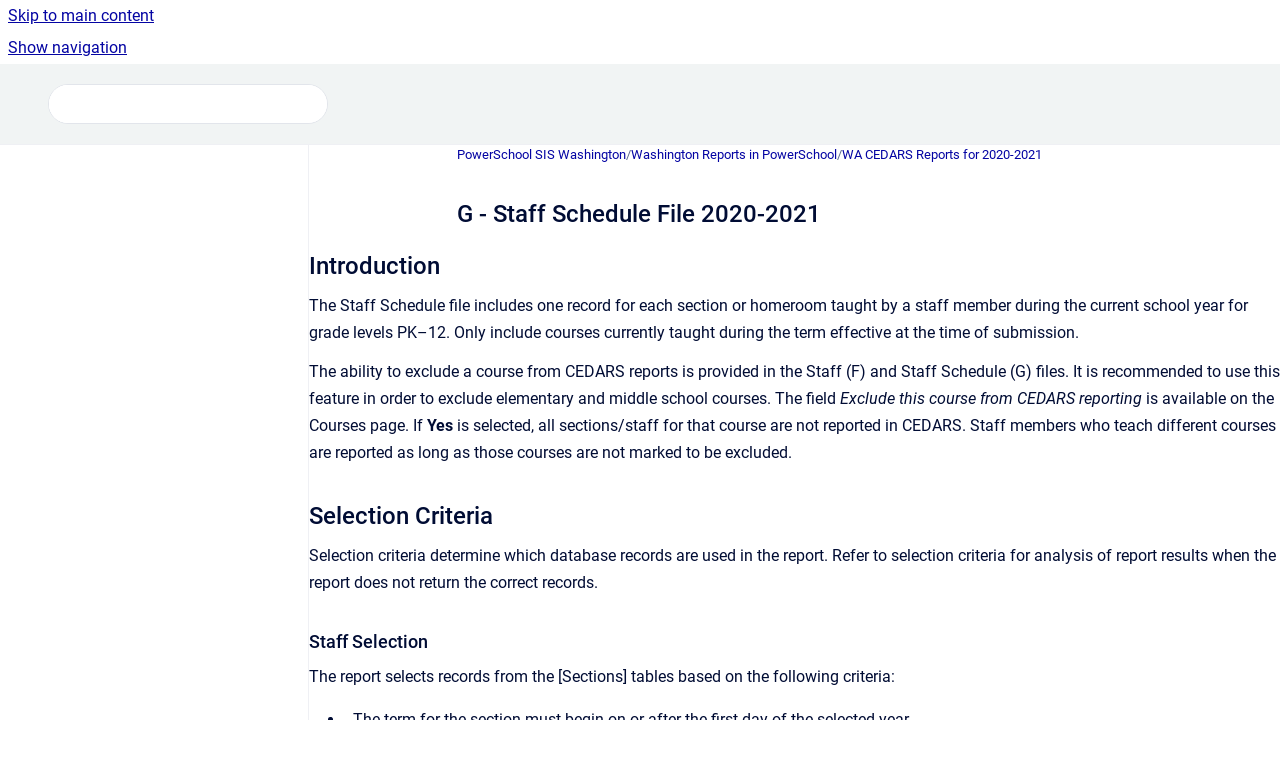

--- FILE ---
content_type: text/html
request_url: https://ps-compliance.powerschool-docs.com/pssis-wa/latest/g-staff-schedule-file-2020-2021
body_size: 16160
content:
<!doctype html>
            
        
    
        
<html class="no-js" lang="en" data-vp-page-id="25756540" data-vp-page-template="article">
    
    
    
<head>
    <!--CDP_HEAD_START-->
        <!--CDP_HEAD_END-->
    <meta charset="utf-8">
    <meta http-equiv="x-ua-compatible" content="ie=edge">
    <meta name="viewport" content="width=device-width, initial-scale=1">
    <meta name="repository-base-url" content="../../pssis-wa/latest">
                <meta name="source-last-modified" content="2025-12-10T12:44Z">
    
    <meta name="Help Center Version"
          content="1.4">
    
        
    <link rel="icon" href="https://ps-compliance.powerschool-docs.com/__assets-b6b029a4-2bc2-4894-b6e7-2fbe4b131dad/image/PowerschoolP-Favicon.png">
    <link rel="apple-touch-icon" href="https://ps-compliance.powerschool-docs.com/__assets-b6b029a4-2bc2-4894-b6e7-2fbe4b131dad/image/PowerschoolP-Favicon.png">

            <link rel="canonical" href="https://ps-compliance.powerschool-docs.com/pssis-wa/latest/g-staff-schedule-file-2020-2021">
                                            <link rel="alternate" hreflang="en" href="https://ps-compliance.powerschool-docs.com/pssis-wa/latest/g-staff-schedule-file-2020-2021">

                                    <link rel="alternate" hreflang="x-default" href="https://ps-compliance.powerschool-docs.com/pssis-wa/latest/g-staff-schedule-file-2020-2021">
                                        
    


<!-- HelpCenter config -->


                                                                                                                                                                                                                                                                                                                                                                                                                                                                                                                                                                                                                                                                                                                                                                                                                                                                                                                                                                                                                                                                                                                                                                                                                                                                                                                                                                                                                                                                                                                                                                                                                                                                                                                                                                                                                                                                                                                                                                                                                                                                                                                                                                                                                                                                                                                                                                                                                                                                                                                                                                                                                                                                                                                                                                                                                                                                                                                                                                                                                                                                                                                                                                                                                                                                                                                                                                                                                                                                                                                                                                                                                                                                                                                                                                                                                                                                                                                                                                                                                                                                                                                                                                                                                                                                                                                                                                                                                                                                                                                                                                                                                                                                                                                                                                                                                                                                                                                                                                                                                                                                                                                                                                                                                                                                                                                                                                                                                                                                                                                                                                                                                                                                                                                                                                                                                                                                                                                                                                                                                                                                                                                                                                                                                                                                                                                                                                                                                                                                                                                                                                                                                                                                                                                                                                                                                                                                                                                                                                                                                                                                                                                                                                                                                                                                                                                                                                                                                                                                                                                                                                                                                                                                                                                                                                                                                                                                                                                                                                                                                                                                                                                                                                                                                                                                                                                                                                                                                                                                                                                                                                                                                                                                                                                                                                                                                                                                                                                                                                                                                                                                                                                                                                                                                                                                                                                                                                                                                                                                                                                                                                                                                                                                                                                                                                                                                                                                                                                                                                                                                                                                                                                                                                                                                                                                                                                                                                                                                                                                                                                                                                                                                                                                                                                                                                                                                                                                                                                                                                                                                                                                                                                                                                                                                                                                                                                                                                                                                                                                                                                                                                                                                                                                                                                                                                                                                                                                                                                                                                                                                                                                                                                                                                                                                                                                                                                                                                                                                                                                                                                                                                                                                                                                                                                                                                                                                                                                                                                                                                                                                                                                                                                                                                                                                                                                                                                                                                                                                                                                                                                                                                                                                                                                                                                                                                                                                                                                                                                                                                                                                                                                                                                                                                                                                                                                                                                                                                                                                                                                                                                                                                                                                                                                                                                                                                                                                                                                                                                                                                                                                                                                                                                                                                                                                                                                                                                                                                                                                                                                                                                                                                                                                                                                                                                                                                                                                                                                                                                                                                                                                                                                                                                                                                                                                                                                                                                                                                                                                                                                                                                                                                                                                                                                                                                                                                                                                                                                                                                                                                                                                                                                                                                                                                                                                                                                                                                                                                                                                                                                                                                                                                                                                                                                                                                                                                                                                                                                                                                                                                                                                                                                                                                                                                                                                                                                                                                                                                                                                                                                                                                                                                                                                                                                                                                                                                                                                                                                                                                                                                                                                                                                                                                                                                                                                                                                                                                                                                                                                                                                                                                                                                                                                                                                                                                                                                                                                                                                                                                                                                                                                                                                                                                                                                                                                                                                                                                                                                                                                                                                                                                                                                                                                                                                                                                                                                                                                                                                                                                                                                                                                                                                                                                                                                                                                                                                                                                                                                                                                                                                                                                                                                                                                                                                                                                                                                                                                                                                                                                                                                                                                                                                                                                                                                                                                                                                                                                                                                                                                                                                                                                                                                                                                                                                                                                                                                                                                                                                                                                                                                                                                                                                                                                                                                                                                                                                                                                                                                                                                                                                                                                                                                                                                                                                                                                                                                                                                                                                                                                                                                                                                                                                                                                                                                                                                                                                                                                                                                                                                                                                                                                                                                                                                                                                                                                                                                                                                                                                                                                                                                                                                                                                                                                                                                                                                                                                                                                                                                                                                                                                                                                                                                                                                                                                                                                                                                                                                                                                                                                                                                                                                                                                                                                                                                                                                                                                                                                                                                                                                                                                                                                                                                                                                                                                                                                                                                                                                                                                                                                                                                                                                                                                                                                                                                                                                                                                                                                                                                                                                                                                                                                                                                                                                                                                                                                                                                                                                                                                                                                                                                                                                                                                                                                                                                                                                                                                                                                                                                                                                                                                                                                                                                                                                                                                                                                                                                                                                                                                                                                                                                                                                                                                                                                                                                                                                                                                                                                                                                                                                                                                                                                                                                                                                                                                                                                                                                                                                                                                                                                                                                                                                                                                                                                                                                                                                                                                                                                                                                                                                                                                                                                                                                                                                                                                                                                                                                                                                                                                                                                                                                                                                                                                                                                                                                                                                                                                                                                                                                                                                                                                                                                                                                                                                                                                                                                                                                                                                                                                                                                                                                                                                                                                                                                                                                                                                                                                                                                                                                                                                                                                                                                                                                                                                                                                                                                                                                                                                                                                                                                                                                                                                                                                                                                                                                                                                                                                                                                                                                                                                                                                                                                                                                                                                                                                                                                                                                                                                                                                                                                                                                                                                                                                                                                                                                                                                                                                                                                                                                                                                                                                                                                                                                                                                                                                                                                                                                                                                                                                                                                                                                                                                                                                                                                                                                                                                                                                                                                                                                                                                                                                                                                                                                                                                                                                                                                                                                                                                                                                                                                                                                                                                                                                                                                                                                                                                                                                                                                                                                                                                                                                                                                                                                                                                                                                                                                                                                                                                                                                                                                                                                                                                                                                                                                                                                                                                                                                                                                                                                                                                                                                                                                                                                                                                                                                                                                                                                                                                                                                                                                                                                                                                                                                                                                                                                                                                                                                                                                                                                                                                                                                                                                                                                                                                                                                                                                                                                                                                                                                                                                                                                                                                                                                                                                                                                                                                                                                                                                                                                                                                                                                                                                                                                                                                                                                                                                                                                                                                                                                                                                                                                                                                                                                                                                                                                                                                                                                                                                                                                                                                                                                                                                                                                                                                                                                                                                                                                                                                                                                                                                                                                                                                                                                                                                                                                                                                                                                                                                                                                                                                                                                                                                                                                                                                                                                                                                                                                                                                                                                                                                                                                                                                                                                                                                                                                                                                                                                                                                                                                                                                                                                                                                                                                                                                                                                                                                                                                                                                                                                                                                                                                                                                                                                                                                                                                                                                                                                                                                                                                                                                                                                                                                                                                                                                                                                                                                                                                                                                                                                                                                                                                                                                                                                                                                                                                                                                                                                                                                                                                                                                                                                                                                                                                                                                                                                                                                                                                                                                                                                                                                                                                                                                                                                                                                                                                                                                                                                                                                                                                                                                                                                                                                                                                                                                                                                                                                                                                                                                                                                                                                                                                                                                                                                                                                                                                                                                                                                                                                                                                                                                                                                                                                                                                                                                                                                                                                                                                                                                                                                                                                                                                                                                                                                                                                                                                                                                                                                                                                                                                                                                                                                                                                                                                                                                                                                                                                                                                                                                                                                                                                                                                                                                                                                                                                                                                                                                                                                                                                                                                                                                                                                                                                                                                                                                                                                                                                                                                                                                                                                                                                                                                                                                                                                                                                                                                                                                                                                                                                                                                                                                                                                                                                                                                                                                                                                                                                                                                                                                                                                                                                                                                                                                                                                                                                                                                                                                                                                                                                                                                                                                                                                                                                                                                                                                                                                                                                                                                                                                                                                                                                                                                                                                                                                                                                                                                                                                                                                                                                                                                                                                                                                                                                                                                                                                                                                                                                                                                                                                                                                                                                                                                                                                                                                                                                                                                                                                                                                                                                                                                                                                                                                                                                                                                                                                                                                                                                                                                                                                                                                                                                                                                                                                                                                                                                                                                                                                                                                                                                                                                                                                                                                                                                                                                                                                                                                                                                                                                                                                                                                                                                                                                                                                                                                                                                                                                                                                                                                                                                                                                                                                                                                                                                                                                                                                                                                                                                                                                                                                                                                                                                                                                                                                                                                                                                                                                                                                                                                                                                                                                                                                                                                                                                                                                                                                                                                                                                                                                                                                                                                                                                                                                                                                                                                                                                                                                                                                                                                                                                                                                                                                                                                                                                                                                                                                                                                                                                                                                                                                                                                                                                                                                                                                                                                                                                                                                                                                                                                                                                                                                                                                                                                                                                                                                                                                                                                                                                                                                                                                                                                                                                                                                                                                                                                                                                                                                                                                                                                                                                                                                                                                                                                                                                                                                                                                                                                                                                                                                                                                                                                                                                                                                                                                                                                                                                                                                                                                                                                                                                                                                                                                                                                                                                                                                                                                                                                                                                                                                                                                                                                                                                                                                                                                                                                                                                                                                                                                                                                                                                                                                                                                                                                                                                                                                                                                                                                                                                                                                                                                                                                                                                                                                                                                                                                                                                                                                                                                                                                                                                                                                                                                                                                                                                                                                                                                                                                                                                                                                                                                                                                                                                                                                                                                                                                                                                                                                                                                                                                                                                                                                                                                                                                                                                                                                                                                                                                                                                                                                                                                                                                                                                                                                                                                                                                                                                                                                                                                                                                                                                                                                                                                                                                                                                                                                                                                                                                                                                                                                                                                                                                                                                                                                                                                                                                                                                                                                                                                                                                                                                                                                                                                                                                                                                                                                                                                                                                                                                                                                                                                                                                                                                                                                                                                                                                                                                                                                                                                                                                                                                                                                                                                                                                                                                                                                                                                                                                                                                                                                                                                                                                                                                                                                                                                                                                                                                                                                                                                                                                                                                                                                                                                                                                                                                                                                                                                                                                                                                                                                                                                                                                                                                                                                                                                                                                                                                                                                                                                                                                                                                                                                                                                                                                                                                                                                                                                                                                                                                                                                                                                                                                                                                                                                                                                                                                                                                                                                                                                                                                                                                                                                                                                                                                                                                                                                                                                                                                                                                                                                                                                                                                                                                                                                                                                                                                                                                                                                                                                                                                                                                                                                                                                                                                                                                                                                                                                                                                                                                                                                                                                                                                                                                                                                                                                                                                                                                                                                                                                                                                                                                                                                                                                                                                                                                                                                                                                                                                                                                                                                                                                                                                                                                                                                                                                                                                                                                                                                                                                                                                                                                                                                                                                                                                                                                                                                                                                                                                                                                                                                                                                                                                                                                                                                                                                                                                                                                                                                                                                                                                                                                                                                                                                                                                                                                                                                                                                                                                                                                                                                                                                                                                                                                                                                                                                                                                                                                                                                                                                                                                                                                                                                                                                                                                                                                                                                                                                                                                                                                                                                                                                                                                                                                                                                                                                                                                                                                                                                                                                                                                                                                                                                                                                                                                                                                                                                                                                                                                                                                                                                                                        
    
                                                                                                                                                                                                                                                                                                                                                                                                                                                                                                                                                                                                                            

    <!-- Primary Meta Tags -->
    <meta name="title" content="G - Staff Schedule File 2020-2021">
            <meta name="description" content="Introduction The Staff Schedule file includes one record for each section or homeroom taught by a staff member during the current school year for g...">
    <meta property="og:description" content="Introduction The Staff Schedule file includes one record for each section or homeroom taught by a staff member during the current school year for g...">
    <meta property="twitter:description" content="Introduction The Staff Schedule file includes one record for each section or homeroom taught by a staff member during the current school year for g...">

        
    
    <!-- Open Graph / Facebook -->
    <meta property="og:type" content="website">
    <meta property="og:url" content="https://ps-compliance.powerschool-docs.com/pssis-wa/latest/g-staff-schedule-file-2020-2021">
    <meta property="og:title" content="G - Staff Schedule File 2020-2021">
    <meta property="og:image" content="https://ps-compliance.powerschool-docs.com/__assets-b6b029a4-2bc2-4894-b6e7-2fbe4b131dad/image/PowerschoolP-Header.png">


    <!-- Twitter -->
    <meta property="twitter:card" content="summary_large_image">
    <meta property="twitter:title" content="G - Staff Schedule File 2020-2021">
    <meta property="twitter:image" content="https://ps-compliance.powerschool-docs.com/__assets-b6b029a4-2bc2-4894-b6e7-2fbe4b131dad/image/PowerschoolP-Header.png">

    
    <script>
        var hasCookieNotice = false;
        var usesCookieOptInStrategy = true;
        var cookieRelatedFeatures = [];

        function isSitePreview() {
            var previewStagingUrlMatcher = /\/~preview-([a-f0-9]{8}-[a-f0-9]{4}-[a-f0-9]{4}-[a-f0-9]{4}-[a-f0-9]{12})\//;
            return previewStagingUrlMatcher.test(window.location.href);
        }

        function hasSiteViewerGivenConsentForTracking() {
            try {
                return window.localStorage.getItem('shc-cookies') === 'enabled';
            } catch (e) {
                return false;
            }
        }

        function hasSiteViewerRefusedConsentForTracking() {
            try {
                return window.localStorage.getItem('shc-cookies') === 'disabled';
            } catch (e) {
                return false;
            }
        }

        function areCookiesEnabled() {
                        if (!hasCookieNotice) {
                return true;
            }

                        if (usesCookieOptInStrategy) {
                                if (hasSiteViewerGivenConsentForTracking()) {
                    return true;
                }
            } else {
                                if (!hasSiteViewerRefusedConsentForTracking()) {
                    return true;
                }
            }

            return false;
        }

        var registerCookieRelatedFeature = function (featureFunction) {

                                                
            if (typeof featureFunction === 'function') {
                cookieRelatedFeatures.push(featureFunction);
            }
        }

        var initializeCookieRelatedFeatures = function () {

                                    
            if (!areCookiesEnabled()) {
                return;
            }
            window.scrollHelpCenter.areCookiesEnabled = true;
            for (const cookieRelatedFeature of cookieRelatedFeatures) {
                try {
                    cookieRelatedFeature();
                } catch (e) {
                    console.error(e);
                }
            }
        }

        
        window.scrollHelpCenter = {
            collection: JSON.parse('{\"members\":[{\"name\":\"PowerSchool SIS Alaska\",\"prefix\":\"pssis-ak\",\"versions\":{\"available\":[{\"name\":\"latest\"}],\"current\":{\"name\":\"latest\"}},\"variants\":{\"available\":[]}},{\"name\":\"PowerSchool SIS Alberta\",\"prefix\":\"pssis-ab\",\"versions\":{\"available\":[{\"name\":\"latest\"}],\"current\":{\"name\":\"latest\"}},\"variants\":{\"available\":[]}},{\"name\":\"PowerSchool SIS All States\",\"prefix\":\"pssis-all-states\",\"versions\":{\"available\":[{\"name\":\"latest\"}],\"current\":{\"name\":\"latest\"}},\"variants\":{\"available\":[]}},{\"name\":\"PowerSchool SIS Arizona\",\"prefix\":\"pssis-az\",\"versions\":{\"available\":[{\"name\":\"latest\"}],\"current\":{\"name\":\"latest\"}},\"variants\":{\"available\":[]}},{\"name\":\"PowerSchool SIS British Columbia\",\"prefix\":\"pssis-bc\",\"versions\":{\"available\":[{\"name\":\"latest\"}],\"current\":{\"name\":\"latest\"}},\"variants\":{\"available\":[]}},{\"name\":\"PowerSchool SIS California\",\"prefix\":\"pssis-ca\",\"versions\":{\"available\":[{\"name\":\"latest\"}],\"current\":{\"name\":\"latest\"}},\"variants\":{\"available\":[]}},{\"name\":\"PowerSchool SIS Colorado\",\"prefix\":\"pssis-co\",\"versions\":{\"available\":[{\"name\":\"latest\"}],\"current\":{\"name\":\"latest\"}},\"variants\":{\"available\":[]}},{\"name\":\"PowerSchool SIS Georgia\",\"prefix\":\"pssis-ga\",\"versions\":{\"available\":[{\"name\":\"latest\"}],\"current\":{\"name\":\"latest\"}},\"variants\":{\"available\":[]}},{\"name\":\"PowerSchool SIS Idaho\",\"prefix\":\"pssis-id\",\"versions\":{\"available\":[{\"name\":\"latest\"}],\"current\":{\"name\":\"latest\"}},\"variants\":{\"available\":[]}},{\"name\":\"PowerSchool SIS Illinois\",\"prefix\":\"pssis-il\",\"versions\":{\"available\":[{\"name\":\"latest\"}],\"current\":{\"name\":\"latest\"}},\"variants\":{\"available\":[]}},{\"name\":\"PowerSchool SIS Indiana\",\"prefix\":\"pssis-in\",\"versions\":{\"available\":[{\"name\":\"latest\"}],\"current\":{\"name\":\"latest\"}},\"variants\":{\"available\":[]}},{\"name\":\"PowerSchool SIS Iowa\",\"prefix\":\"pssis-ia\",\"versions\":{\"available\":[{\"name\":\"latest\"}],\"current\":{\"name\":\"latest\"}},\"variants\":{\"available\":[]}},{\"name\":\"PowerSchool SIS Louisiana\",\"prefix\":\"pssis-la\",\"versions\":{\"available\":[{\"name\":\"latest\"}],\"current\":{\"name\":\"latest\"}},\"variants\":{\"available\":[]}},{\"name\":\"PowerSchool SIS Manitoba\",\"prefix\":\"pssis-mb\",\"versions\":{\"available\":[{\"name\":\"latest\"}],\"current\":{\"name\":\"latest\"}},\"variants\":{\"available\":[]}},{\"name\":\"PowerSchool SIS Maryland\",\"prefix\":\"pssis-md\",\"versions\":{\"available\":[{\"name\":\"latest\"}],\"current\":{\"name\":\"latest\"}},\"variants\":{\"available\":[]}},{\"name\":\"PowerSchool SIS Massachusetts\",\"prefix\":\"pssis-ma\",\"versions\":{\"available\":[{\"name\":\"latest\"}],\"current\":{\"name\":\"latest\"}},\"variants\":{\"available\":[]}},{\"name\":\"PowerSchool SIS Michigan\",\"prefix\":\"pssis-mi\",\"versions\":{\"available\":[{\"name\":\"latest\"}],\"current\":{\"name\":\"latest\"}},\"variants\":{\"available\":[]}},{\"name\":\"PowerSchool SIS Minnesota\",\"prefix\":\"pssis-mn\",\"versions\":{\"available\":[{\"name\":\"latest\"}],\"current\":{\"name\":\"latest\"}},\"variants\":{\"available\":[]}},{\"name\":\"PowerSchool SIS Missouri\",\"prefix\":\"pssis-mo\",\"versions\":{\"available\":[{\"name\":\"latest\"}],\"current\":{\"name\":\"latest\"}},\"variants\":{\"available\":[]}},{\"name\":\"PowerSchool SIS Montana\",\"prefix\":\"pssis-mt\",\"versions\":{\"available\":[{\"name\":\"latest\"}],\"current\":{\"name\":\"latest\"}},\"variants\":{\"available\":[]}},{\"name\":\"PowerSchool SIS NCEA\",\"prefix\":\"pssis-ncea\",\"versions\":{\"available\":[{\"name\":\"latest\"}],\"current\":{\"name\":\"latest\"}},\"variants\":{\"available\":[]}},{\"name\":\"PowerSchool SIS Nebraska\",\"prefix\":\"pssis-ne\",\"versions\":{\"available\":[{\"name\":\"latest\"}],\"current\":{\"name\":\"latest\"}},\"variants\":{\"available\":[]}},{\"name\":\"PowerSchool SIS Nevada\",\"prefix\":\"pssis-nv\",\"versions\":{\"available\":[{\"name\":\"latest\"}],\"current\":{\"name\":\"latest\"}},\"variants\":{\"available\":[]}},{\"name\":\"PowerSchool SIS New Hampshire\",\"prefix\":\"pssis-nh\",\"versions\":{\"available\":[{\"name\":\"latest\"}],\"current\":{\"name\":\"latest\"}},\"variants\":{\"available\":[]}},{\"name\":\"PowerSchool SIS New Jersey\",\"prefix\":\"pssis-nj\",\"versions\":{\"available\":[{\"name\":\"latest\"}],\"current\":{\"name\":\"latest\"}},\"variants\":{\"available\":[]}},{\"name\":\"PowerSchool SIS New Mexico\",\"prefix\":\"pssis-nm\",\"versions\":{\"available\":[{\"name\":\"latest\"}],\"current\":{\"name\":\"latest\"}},\"variants\":{\"available\":[]}},{\"name\":\"PowerSchool SIS New York\",\"prefix\":\"pssis-ny\",\"versions\":{\"available\":[{\"name\":\"latest\"}],\"current\":{\"name\":\"latest\"}},\"variants\":{\"available\":[]}},{\"name\":\"PowerSchool SIS North Carolina\",\"prefix\":\"pssis-nc\",\"versions\":{\"available\":[{\"name\":\"latest\"}],\"current\":{\"name\":\"latest\"}},\"variants\":{\"available\":[]}},{\"name\":\"PowerSchool SIS North Dakota\",\"prefix\":\"pssis-nd\",\"versions\":{\"available\":[{\"name\":\"latest\"}],\"current\":{\"name\":\"latest\"}},\"variants\":{\"available\":[]}},{\"name\":\"PowerSchool SIS Ohio\",\"prefix\":\"pssis-oh\",\"versions\":{\"available\":[{\"name\":\"latest\"}],\"current\":{\"name\":\"latest\"}},\"variants\":{\"available\":[]}},{\"name\":\"PowerSchool SIS Oklahoma\",\"prefix\":\"pssis-ok\",\"versions\":{\"available\":[{\"name\":\"latest\"}],\"current\":{\"name\":\"latest\"}},\"variants\":{\"available\":[]}},{\"name\":\"PowerSchool SIS Ontario\",\"prefix\":\"pssis-on\",\"versions\":{\"available\":[{\"name\":\"latest\"}],\"current\":{\"name\":\"latest\"}},\"variants\":{\"available\":[]}},{\"name\":\"PowerSchool SIS Pennsylvania\",\"prefix\":\"pssis-pa\",\"versions\":{\"available\":[{\"name\":\"latest\"}],\"current\":{\"name\":\"latest\"}},\"variants\":{\"available\":[]}},{\"name\":\"PowerSchool SIS Rhode Island\",\"prefix\":\"pssis-ri\",\"versions\":{\"available\":[{\"name\":\"latest\"}],\"current\":{\"name\":\"latest\"}},\"variants\":{\"available\":[]}},{\"name\":\"PowerSchool SIS Saskatchewan\",\"prefix\":\"pssis-sk\",\"versions\":{\"available\":[{\"name\":\"latest\"}],\"current\":{\"name\":\"latest\"}},\"variants\":{\"available\":[]}},{\"name\":\"PowerSchool SIS Tennessee\",\"prefix\":\"pssis-tn\",\"versions\":{\"available\":[{\"name\":\"latest\"}],\"current\":{\"name\":\"latest\"}},\"variants\":{\"available\":[]}},{\"name\":\"PowerSchool SIS Utah\",\"prefix\":\"pssis-ut\",\"versions\":{\"available\":[{\"name\":\"latest\"}],\"current\":{\"name\":\"latest\"}},\"variants\":{\"available\":[]}},{\"name\":\"PowerSchool SIS Vermont\",\"prefix\":\"pssis-vt\",\"versions\":{\"available\":[{\"name\":\"latest\"}],\"current\":{\"name\":\"latest\"}},\"variants\":{\"available\":[]}},{\"name\":\"PowerSchool SIS Virginia\",\"prefix\":\"pssis-va\",\"versions\":{\"available\":[{\"name\":\"latest\"}],\"current\":{\"name\":\"latest\"}},\"variants\":{\"available\":[]}},{\"name\":\"PowerSchool SIS Wyoming\",\"prefix\":\"pssis-wy\",\"versions\":{\"available\":[{\"name\":\"latest\"}],\"current\":{\"name\":\"latest\"}},\"variants\":{\"available\":[]}},{\"name\":\"PowerSchool SIS Texas\",\"prefix\":\"pssis-tx\",\"versions\":{\"available\":[{\"name\":\"latest\"}],\"current\":{\"name\":\"latest\"}},\"variants\":{\"available\":[]}},{\"name\":\"PowerSchool SIS Wisconsin\",\"prefix\":\"pssis-wi\",\"versions\":{\"available\":[{\"name\":\"latest\"}],\"current\":{\"name\":\"latest\"}},\"variants\":{\"available\":[]}},{\"name\":\"PowerSchool SIS Maine\",\"prefix\":\"pssis-me\",\"versions\":{\"available\":[{\"name\":\"latest\"}],\"current\":{\"name\":\"latest\"}},\"variants\":{\"available\":[]}},{\"name\":\"PowerSchool SIS Kansas\",\"prefix\":\"pssis-ks\",\"versions\":{\"available\":[{\"name\":\"latest\"}],\"current\":{\"name\":\"latest\"}},\"variants\":{\"available\":[]}},{\"name\":\"PowerSchool SIS Alabama\",\"prefix\":\"pssis-al\",\"versions\":{\"available\":[{\"name\":\"latest\"}],\"current\":{\"name\":\"latest\"}},\"variants\":{\"available\":[]}},{\"name\":\"PowerSchool SIS South Carolina\",\"prefix\":\"pssis-sc\",\"versions\":{\"available\":[{\"name\":\"latest\"}],\"current\":{\"name\":\"latest\"}},\"variants\":{\"available\":[]}},{\"name\":\"PowerSchool SIS Mississippi\",\"prefix\":\"pssis-ms\",\"versions\":{\"available\":[{\"name\":\"latest\"}],\"current\":{\"name\":\"latest\"}},\"variants\":{\"available\":[]}},{\"name\":\"PowerSchool SIS Washington\",\"prefix\":\"pssis-wa\",\"versions\":{\"available\":[{\"name\":\"latest\"}],\"current\":{\"name\":\"latest\"}},\"variants\":{\"available\":[]}},{\"name\":\"PowerSchool SIS Oregon\",\"prefix\":\"pssis-or\",\"versions\":{\"available\":[{\"name\":\"latest\"}],\"current\":{\"name\":\"latest\"}},\"variants\":{\"available\":[]}},{\"name\":\"PowerSchool SIS Connecticut\",\"prefix\":\"pssis-ct\",\"versions\":{\"available\":[{\"name\":\"latest\"}],\"current\":{\"name\":\"latest\"}},\"variants\":{\"available\":[]}}],\"currentContentSource\":{\"name\":\"PowerSchool SIS Washington\",\"prefix\":\"pssis-wa\",\"versions\":{\"available\":[{\"name\":\"latest\"}],\"current\":{\"name\":\"latest\"}},\"variants\":{\"available\":[]}}}'),
            source: {
                confluenceBaseUrl: 'https://powerschool-docs.atlassian.net/wiki',
                confluencePageId: '25756540',
                confluenceSpaceKey: 'WAHELP',
            },
            contentSourceKey: 'DOCUMENT:78afefb38af9aa6514d2204e922f98ab',
            siteKey: '291ce855-1382-4d12-86a4-8430df53cdf9',
            customJsSrc: '../../__assets-b6b029a4-2bc2-4894-b6e7-2fbe4b131dad/js/custom.js',
            isSitePreview: isSitePreview(),
            areCookiesEnabled: areCookiesEnabled(),
            excludePageLabel: 'scroll-help-center-exclude-page',
            hasCookieNotice: hasCookieNotice,
            usesCookieOptInStrategy: usesCookieOptInStrategy,
            registerCookieRelatedFeature: registerCookieRelatedFeature,
            initializeCookieRelatedFeatures: initializeCookieRelatedFeatures,
            isPortal: false,
            isSearch: false,
            isError: false,
            isOverview: false,
            viewportLink: '../../?l=en',
            relSiteRootPath: '../../',
            siteInstanceId: 'b6b029a4-2bc2-4894-b6e7-2fbe4b131dad',
            theme: {
                root: {
                    absoluteLink: '../../?l=en'
                },
                header: {
                    displaySpaceName: true,
                    links: JSON.parse('[]'),
                    logo: {
                        url: '../../__assets-b6b029a4-2bc2-4894-b6e7-2fbe4b131dad/image/PowerschoolP-Header.png',
                        alt: 'PowerSchool SIS Compliance'
                    },
                },
                cookieNotice: {
                    display: false,
                    headingText: 'Cookie Notice',
                    descriptionText: 'Please read our privacy statement.',
                    link: {
                        url: '',
                        text: ''
                    }
                }
            },
            integrations: {
                jiraServiceDesk: {
                    key: ''
                },
                intercom: {
                    appId: ''
                },
                zendesk: {
                    url: ''
                },
                aiSearch: {
                    enabled: false
                }
            },
            repository: {
                link: '../../pssis-wa/latest',
                name: 'PowerSchool SIS Washington'
            },
            versionLinksForPage: JSON.parse('[{\"name\":\"latest\",\"toVersionLink\":\"..\/..\/pssis-wa\/latest\/g-staff-schedule-file-2020-2021\"}]'),
            variantLinksForPage: JSON.parse('[]'),
            languageLinksForPage: JSON.parse('[{\"displayName\":\"English\",\"code\":\"en\",\"toLanguageLink\":\"..\/..\/pssis-wa\/latest\/g-staff-schedule-file-2020-2021\",\"fallback\":false}]'),
            defaultLanguageCode: 'en'        };
    </script>

    
            
    

    
    <!-- Google Analytics (gtag) -->
    <script>
        window.scrollHelpCenter.registerCookieRelatedFeature(function () {
            if (!window.scrollHelpCenter.isSitePreview) {
                (function(w,d,s,i){var a=d.createElement(s), m=d.getElementsByTagName(s)[0];a.async=true;
                    a.src='https://www.googletagmanager.com/gtag/js?id='+i;m.parentNode.insertBefore(a,m);
                })(window,document,'script','G-J4ZXGPVGTY');

                window.dataLayer = window.dataLayer || [];
                window.gtag = function gtag(){dataLayer.push(arguments);};
                gtag('consent', 'default', {
                    'ad_storage': 'denied',
                    'ad_user_data': 'denied',
                    'ad_personalization': 'denied',
                    'analytics_storage': 'granted'
                });
                gtag('js', new Date());
                gtag('set', 'ads_data_redaction', true);
                gtag('config', 'G-J4ZXGPVGTY', { 'anonymize_ip': true });
            }
        });

    </script>
    <!-- End Google Analytics (gtag) -->

    
        
    <link rel="stylesheet" href="../../__theme/css/app--9d49c7a6f16d6f27f169.css">

    
            <link rel="stylesheet"
              id="theme-asset-custom-css"
              href="../../__assets-b6b029a4-2bc2-4894-b6e7-2fbe4b131dad/css/custom.css">
    
    
<style>
            :root {
                        --_vpt-INTERNAL-footer-background: #F1F4F4;
        --_vpt-INTERNAL-footer-foreground: #333333;
        --_vpt-INTERNAL-header-background: #F1F4F4;
        --_vpt-INTERNAL-header-foreground: #333333;

        /* @deprecated */
        --vp-portal-banner-background-image: url('../../__assets-b6b029a4-2bc2-4894-b6e7-2fbe4b131dad/image/PowerSchoolHero-Banner.png');
        /* @deprecated */
        --vp-portal-banner-text-color: #333333;
        /* @deprecated */
        --vp-space-banner-background-image: url('../header-background--b27bdbd2502a69f032bd.jpg');
        /* @deprecated */
        --vp-space-banner-text-color: #FFF;
    }
</style>

    <title>G - Staff Schedule File 2020-2021</title>

        </head>
    <!-- pageid attribute is deprecated - please use data-vp-page-id on html element instead -->
    <body pageid="25756540" class="flex flex-col min-h-screen">
                    <div id="vp-js-cookies__notice"></div>
            <vp-a11y-skip-controller>
                <a class="vp-a11y-skip-trigger" href="#content">
                    <i18n-message i18nkey="navigation.skip.to.main.label">
                        Skip to main content
                    </i18n-message>
                </a>
            </vp-a11y-skip-controller>
            <button type="button" class="vp-a11y-skip-trigger vp-js-a11y-navigation-toggle">
                <i18n-message i18nkey="navigation.open.label">
                    Show navigation
                </i18n-message>
            </button>
        
        

<header data-vp-component="header" class="header hc-header-background-color">
    <div class="header__navigation relative">
        <div class="hc-header-background-color relative z-10" id="site-navigation">
            <div class="top-bar header__navigation--large vp-container hc-header-background-color hc-header-font-color">
                <div class="top-bar-left">
                    <ul class="flex flex-wrap flex-row gap-4 items-center relative m-0 p-0 list-none hc-header-background-color">
                        <li class="leading-none align-self-center header__navigation--logo">
                            <vp-localized-link>
                                <a href="../../?l=en">
                                    <img src="../../__assets-b6b029a4-2bc2-4894-b6e7-2fbe4b131dad/image/PowerschoolP-Header.png" alt="">
                                    <i18n-message class="sr-only" i18nKey="header.home.label">
                                        Go to homepage
                                    </i18n-message>
                                </a>
                            </vp-localized-link>
                        </li>
                                                    <li>
                                <vp-localized-link>
                                    <a
                                        href="../../pssis-wa/latest/"
                                        class="block leading-none py-3 header__navigation--heading hc-header-font-color"
                                    >
                                        PowerSchool SIS Washington
                                    </a>
                                </vp-localized-link>
                            </li>
                                            </ul>
                </div>
                <div class="top-bar-right no-print">
                    <div class="header__navigation--large__menu hc-header-background-color">
                        <ul class="flex flex-row m-0 p-0 list-none render-links">
                            
                        </ul>
                                                                            <div class="my-auto list-none ml-4">
                                    

        
        
    
    <div
        data-vp-id="search-bar-placeholder"
        data-vp-component="search-bar"
        data-vp-variant=""
        class="vp-search-bar "
        aria-hidden="true"
    >
        <form
            action="/search.html"
            method="GET"
            class="vp-search-bar__input-container"
        >
            <div
                data-vp-component="search-input"
                data-vp-variant="border"
                class="vp-search-input vp-search-input--border"
            >
                <input
                    type="search"
                    autocomplete="off"
                    value=""
                    class="vp-search-input__input"
                    style="margin-right: 0;"
                >
            </div>
        </form>
    </div>

    
    <script data-vp-id="search-bar-config" type="application/json">
        {
            "hasContentSourceFilter": false,
            "hasQuickSearch": true,
            "variant": ""
        }
    </script>
                            </div>
                                            </div>

                    <button type="button" class="vp-js-header-search-toggle vp-button header__navigation--button hc-header-font-color">
                        <svg
                            data-vp-id="header-search-toggle-icon"
                            data-vp-component="icon"
                            xmlns="http://www.w3.org/2000/svg"
                            width="20"
                            height="20"
                            viewBox="0 0 20 20"
                            fill="none"
                            aria-hidden="true"
                        >
                            <path d="M8.99452 14.5C10.5121 14.5 11.809 13.9669 12.8854 12.9007C13.9618 11.8345 14.5 10.5361 14.5 9.00548C14.5 7.48794 13.9631 6.19097 12.8893 5.11458C11.8155 4.03819 10.519 3.5 9 3.5C7.46786 3.5 6.16816 4.0369 5.1009 5.11071C4.03363 6.18453 3.5 7.48096 3.5 9C3.5 10.5321 4.0331 11.8318 5.09929 12.8991C6.1655 13.9664 7.46391 14.5 8.99452 14.5ZM9 16C8.02913 16 7.11974 15.816 6.27185 15.4479C5.42395 15.0799 4.68056 14.5799 4.04167 13.9479C3.40278 13.316 2.90278 12.576 2.54167 11.728C2.18056 10.88 2 9.97053 2 8.99956C2 8.04152 2.18403 7.13542 2.55208 6.28125C2.92014 5.42708 3.41864 4.68387 4.04758 4.0516C4.67653 3.41935 5.41569 2.91935 6.26508 2.5516C7.11449 2.18387 8.02548 2 8.99806 2C9.95769 2 10.8646 2.18403 11.7188 2.55208C12.5729 2.92014 13.316 3.42014 13.9479 4.05208C14.5799 4.68403 15.0799 5.42612 15.4479 6.27835C15.816 7.13058 16 8.0381 16 9.00094C16 9.83365 15.8615 10.6213 15.5846 11.3638C15.3078 12.1062 14.9254 12.7836 14.4375 13.3958L18 16.9583L16.9375 18L13.375 14.4583C12.7668 14.9459 12.0939 15.3247 11.3564 15.5948C10.6188 15.8649 9.83333 16 9 16Z" fill="currentColor"></path>
                        </svg>
                        <i18n-message class="sr-only" i18nKey="search.form.show.label"></i18n-message>
                    </button>
                </div>
            </div>
        </div>
    </div>
</header>

        <div class="flex flex-col flex-grow hc-main-wrapper">
                            


<div class="vp-article vp-container article">
    <div class="vp-article__aside-left no-print">
        <div id="vp-js-desktop__navigation" class="vp-article__aside-left__inner"></div>
    </div>

    <main id="article-content" class="vp-article__content-panel">
                    
    <i18n-message i18nkey="breadcrumb.label" attribute="aria-label" class="vp-breadcrumbs__wrapper">
        <nav class="vp-breadcrumbs" aria-label="Breadcrumb" role="navigation">
            <div class="breadcrumbs-wrapper">
                <ol class="breadcrumbs breadcrumbs--fit-content">
                                            <li>
                                                            <a href="../../pssis-wa/latest/" rel="prev">PowerSchool SIS Washington</a>
                                                                                        <span aria-hidden="true">/</span>
                                                    </li>
                                            <li>
                                                            <a href="../../pssis-wa/latest/washington-reports-in-powerschool" rel="prev" class="js-breadcrumbs-truncate">Washington Reports in PowerSchool</a>
                                                                                        <span aria-hidden="true">/</span>
                                                    </li>
                                            <li>
                                                            <a href="../../pssis-wa/latest/wa-cedars-reports-for-2020-2021" rel="prev" class="js-breadcrumbs-truncate">WA CEDARS Reports for 2020-2021</a>
                                                                                </li>
                                    </ol>
            </div>
        </nav>
    </i18n-message>
                        <div id="content" class="vp-a11y-skip-target" tabindex="-1"></div>
                    <div class="vp-article__aside-right no-print">
                <vp-toc data-vp-component="toc" for="main-content">
                    <vp-a11y-skip-controller slot="afterbegin">
                        <a class="vp-a11y-skip-trigger"  href="#article-inner-content">
                            <i18n-message i18nkey="navigation.skip.toc.label">
                                Skip table of contents
                            </i18n-message>
                        </a>
                    </vp-a11y-skip-controller>
                </vp-toc>
            </div>
                <div id="article-inner-content" class="vp-article__wrapper" tabindex="-1">
            <header class="article-header">
                <!-- CSS class article__heading is deprecated and will be removed in the future -->
                <h1 class="vp-article__heading article__heading"><span>G - Staff Schedule File 2020-2021</span></h1>
            </header>

            <section id="main-content" class="vp-article__content wiki-content article__content">
                    <h2 local-id="4d658c6b-3962-40cc-809b-185ec1b7d4e7" id="G-StaffScheduleFile2020-2021-Introduction">Introduction</h2><p local-id="afee8aea-7d56-42ea-9c74-ef944445d216">The Staff Schedule file includes one record for each section or homeroom taught by a staff member during the current school year for grade levels PK–12. Only include courses currently taught during the term effective at the time of submission.</p><p local-id="132bc97e-0abe-415f-97ed-8a683eb54c24">The ability to exclude a course from CEDARS reports is provided in the Staff (F) and Staff Schedule (G) files. It is recommended to use this feature in order to exclude elementary and middle school courses. The field <em>Exclude this course from CEDARS reporting</em> is available on the Courses page. If <strong>Yes</strong> is selected, all sections/staff for that course are not reported in CEDARS. Staff members who teach different courses are reported as long as those courses are not marked to be excluded.</p><h2 local-id="1cea03ac-e8e5-4134-8b89-dc1d82c4dd4d" id="G-StaffScheduleFile2020-2021-SelectionCriteria">Selection Criteria</h2><p local-id="58eaeaae-42e7-4638-9240-677c03c6f9f6">Selection criteria determine which database records are used in the report. Refer to selection criteria for analysis of report results when the report does not return the correct records.</p><h3 local-id="762a4341-1f99-4a46-84c0-5c8d369bffc2" id="G-StaffScheduleFile2020-2021-StaffSelection">Staff Selection</h3><p local-id="dd823cea-1cbe-4fc4-809f-358fab11d625">The report selects records from the [Sections] tables based on the following criteria:</p><ul local-id="0f7e46a3-ce5a-4e9f-b7ad-a6790894fc3b"><li local-id="e29c1736-38cd-48ce-99b8-98c065193862"><p local-id="02b6e574-b9bc-40bc-83d6-327d47c95434">The term for the section must begin on or after the first day of the selected year.</p></li><li local-id="ac8b4bc3-a323-4cfc-9f8d-083128867760"><p local-id="8505f5e2-e103-4a57-b35c-a1e9415bd807">The term for the section must end on or before the last day of the selected year.</p></li><li local-id="ecaac778-24ad-4cfd-baa8-5d5ab63085ff"><p local-id="9778bb9d-5a2f-411b-bdde-6ef9430b0e97">The school where the section is taught must not be excluded from state reporting.</p></li><li local-id="f19becb6-ba3c-4208-b9dc-90cfd2877fad"><p local-id="26ab4cb0-2355-47d7-b882-f6e44cba3e19">The course associated with the section must not be excluded from state reporting.</p></li><li local-id="cc09a77f-88bb-4536-85e7-aea6580206bd"><p local-id="4f94b7bd-ac79-4883-835a-b3694a30ce2e">Teachers other than the Lead Teacher must be assigned a role which has a Reference Code of "WA" entered on the co-teaching Roles Type page (Start Page &gt; System Administrator &gt; Roles Administration &gt; Co-Teaching Roles)</p></li></ul><h2 local-id="edca0e5f-abba-4155-9b7f-b1fe092af9b6" id="G-StaffScheduleFile2020-2021-ReportInput">Report Input</h2><p local-id="94448bed-f4b4-4b79-800d-fdae8dc2fd26">For help with report navigation and generation, see <a class="external-link" href="https://confluence.powerschool.com/display/WADocs/.How+to+Find+and+Generate+a+Report+vWashington0" rel="nofollow" shape="rect">How to Find and Generate a Report</a>.</p><div class="table-wrap" data-layout="default" style="--table-inline-size: 1800px;"><table data-table-width="1800" data-layout="default" data-local-id="1781746f-5b33-4e8a-aea4-9da32455247e" class="confluenceTable"><tbody><tr ac:local-id="0d1c689b-6679-4025-aff0-4603888def46"><td colspan="1" rowspan="1" data-highlight-colour="#f0f0f0" data-local-id="a982994b-5fbc-4357-af4b-23654656db9b" class="confluenceTd"><p local-id="800017db-8b23-478e-a495-e7de39fc52c6"><strong>Field</strong></p></td><td colspan="1" rowspan="1" data-highlight-colour="#f0f0f0" data-local-id="37d6bb41-8745-4f60-bc50-bf70c9acb188" class="confluenceTd"><p local-id="c7d1d487-f13e-4704-a4d2-def6cabe369d"><strong>Description</strong></p></td></tr><tr ac:local-id="33a9f4a9-dc1e-4df7-87e6-9245943dc1d6"><td colspan="1" rowspan="1" data-local-id="adcb4d5c-64bb-4fb0-86db-aeeab71a1375" class="confluenceTd"><p local-id="85dd8c69-f038-4968-944c-aca4ec6c6f70">Select Schools</p></td><td colspan="1" rowspan="1" data-local-id="468f1575-4030-467d-b5f1-3a44e073c091" class="confluenceTd"><p local-id="c9d47c93-53b5-4fc3-aa69-463996891cbb">Choose one of the following:</p><ul local-id="8f307e74-c5e1-4b0c-89a6-03256af39fde"><li local-id="b3ca8ae8-3c6a-4c9b-ad44-189c8ea2ef35"><p local-id="38d2d54d-e1f8-452c-8823-9c975c74b573"><strong>Current School Only</strong> – Includes all student records associated with the current school that meet selection criteria. To change the current school, click the <strong>School</strong> link at the top of the page and choose the appropriate school from the list.</p></li><li local-id="b623a6c4-9d56-47e9-bf27-d821069505e6"><p local-id="3465ca84-b65f-49f9-9bdb-7eb649e7a197"><strong>All Schools</strong> – Includes all student records on the PowerSchool server that meet selection criteria.</p></li></ul><p local-id="09425e18-5265-4f5b-aa4c-3d716c42f0b6">The <strong>All Schools </strong>option is only available when running the report from the District Office.</p></td></tr><tr ac:local-id="b9b758e1-2b07-477b-bf68-34bc798d0965"><td colspan="1" rowspan="1" data-local-id="92a78673-733f-4cf3-b667-6df66d0a6aa5" class="confluenceTd"><p local-id="0c99a418-e32a-4315-9468-48115fb4d9cf">Current Selection Students</p></td><td colspan="1" rowspan="1" data-local-id="3bca2d28-e0f6-4a2c-b37a-ff6c8d8d4367" class="confluenceTd"><p local-id="cf5a5952-ce57-4682-a8cb-ed965da25780">Indicate which students to include in the report by selecting one of the following options:</p><ul local-id="df7f00be-663b-4759-824b-61b2d0492529"><li local-id="a3e5ad5f-1d23-445b-893a-ef192db07048"><p local-id="99f890b4-46e8-4c45-9ed2-74663cbace9d">The Selected [Number] Students Only – Run the report for students in the current selection.</p></li><li local-id="d9c74fa5-8a21-481c-8afb-e6a4a4a03f34"><p local-id="895fe2fc-2dd8-46be-86c7-47e89fea011b">All Students – Run the report for all students in the current school or district that meet the selection criteria.</p></li></ul>





    
<div class="panel-macro panel-macro--info panel-macros--info" role="note" aria-label="Note" data-type="info">
    <div class="panel-macro__icon panel-macros--info__icon">
                    <img aria-hidden="true" src="../../__theme/images/common/info-macro-icon--39985156a8a940b9a79d.svg">
                    </div>
    <div class="panel-macro__content panel-macros--info__content">
                <p local-id="e866f391-0f7c-497d-89c3-8dff76f1d28b">If you are running the report for a single student, or a group of students, select the students before running the report.</p>
    </div>
</div>
</td></tr><tr ac:local-id="7677b8ad-0a20-40bf-ade9-0d1e0cb0a10f"><td colspan="1" rowspan="1" data-local-id="6289719b-118a-46aa-b930-0e3db4019646" class="confluenceTd"><p local-id="30f637b2-fca9-4d32-b2df-0e05fab86a34">School Year</p></td><td colspan="1" rowspan="1" data-local-id="dc474aa4-c6dc-4e6a-9c16-e51ba835b61f" class="confluenceTd"><p local-id="2e318d19-aa0e-44d1-8789-b235b2914fe5">Choose the year for which to run the report.</p></td></tr><tr ac:local-id="0faeeb91-f6a2-4e33-9a7a-bee180dd01cb"><td colspan="1" rowspan="1" data-local-id="de7acfcf-e385-4656-9c80-2f896f98c1e6" class="confluenceTd"><p local-id="89e63a95-7b50-409b-b0fa-28928b825de1">Scheduling</p></td><td colspan="1" rowspan="1" data-local-id="624a88a3-05cf-461d-bc55-211f552ad5ec" class="confluenceTd"><p local-id="8c12b2df-d2d9-45ab-b006-f46462193ed4">Select Schedule to run the report on a specific date and time. Default is Run Now. </p></td></tr></tbody></table></div><h2 local-id="ba1c135b-d43c-4d4c-b041-79fbc6e1b409" id="G-StaffScheduleFile2020-2021-ReportOutput">Report Output</h2><p local-id="44ddef73-622a-4380-93e9-37992d9ccb76">Each of the fields displayed in the output of the report is described below. See <a href="../../pssis-wa/latest/understanding-the-report-output-table" data-linked-resource-id="25756182" data-linked-resource-version="2" data-linked-resource-type="page">Understanding the Report Output Table</a> for a definition of each column in the table.</p><div class="table-wrap" data-layout="default" style="--table-inline-size: 1800px;"><table data-table-width="1800" data-layout="default" data-local-id="6b8b0174-dc62-4745-91f4-f798da6cf7fb" class="confluenceTable"><tbody><tr ac:local-id="24bd9a52-066c-4bee-aa59-6e8103030045"><th colspan="1" rowspan="1" data-local-id="65259bb6-8514-402c-bb82-74bddadcd5f6" class="confluenceTh"><p local-id="86991101-e12f-426c-9e04-d413ea8c8f4f"><strong>Item</strong></p></th><th colspan="1" rowspan="1" data-local-id="dd992e38-3d9f-4bf5-8f7f-65210b217e55" class="confluenceTh"><p local-id="50fc3f18-1078-479c-91e2-098f42b287b8"><strong>Data Element</strong></p></th><th colspan="1" rowspan="1" data-local-id="b44ff9d9-b0be-4205-b069-35bbc1aebfc2" class="confluenceTh"><p local-id="eb1a0367-f6dc-4f09-ad23-ba51526a3a52"><strong>Description</strong></p></th><th colspan="1" rowspan="1" data-local-id="8ccfb5c4-b3fc-4d48-b47f-591afa599526" class="confluenceTh"><p local-id="bcab0ae2-9e86-4a37-9790-52455a399338"><strong>[Table]FieldName</strong></p></th><th colspan="1" rowspan="1" data-local-id="840f4b8d-141b-4611-aee1-d4fa13c93cb4" class="confluenceTh"><p local-id="36a473c0-8b58-4463-b64d-76fe280c222b"><strong>Reqd</strong></p></th><th colspan="1" rowspan="1" data-local-id="63b36c37-1ffd-423b-9d65-227e6810ba02" class="confluenceTh"><p local-id="24e7b46a-d6e0-4d14-a532-8f4cd8d99e1c"><strong>Field Type</strong></p></th><th colspan="1" rowspan="1" data-local-id="be1f4e49-dc45-4ca3-a94b-60ab7716fc71" class="confluenceTh"><p local-id="41415b9d-2244-40f0-8faf-ebc44ad181c5"><strong>Length</strong></p></th></tr><tr ac:local-id="44d3be5e-d958-4a23-af09-764f307c6d2d"><td colspan="1" rowspan="1" data-local-id="0f343b1b-c04a-4984-affe-0a6d08f4ce67" class="confluenceTd"><p local-id="36e65667-fa9e-4094-bd5b-41b39cf8618d">G01</p></td><td colspan="1" rowspan="1" data-local-id="4ea3fd81-a7dd-4a8b-9909-ca5e970ce20e" class="confluenceTd"><p local-id="ec30d1d9-9d33-4af9-ace0-8c0c61f3bb70">School Year</p></td><td colspan="1" rowspan="1" data-local-id="5e9e3c4a-fd74-47d9-9c30-4684c5fe2ac6" class="confluenceTd"><p local-id="885154dd-b81e-438e-90b8-0fbaa5e9a97c">The four-digit year in which the school year ends.</p></td><td colspan="1" rowspan="1" data-local-id="4ac4d7e4-2dcd-46e5-9ba3-78b21167b148" class="confluenceTd"><p local-id="0b183a3c-e7ea-4f5e-ae5a-09abf23b0732">[Terms]LastDay</p></td><td colspan="1" rowspan="1" data-local-id="c056e9ec-e195-4992-ba22-d3fc62a6a00f" class="confluenceTd"><p local-id="e9700c6c-5812-4afc-a788-d6d30e9ff023">Yes</p></td><td colspan="1" rowspan="1" data-local-id="e33d8c8e-ff0b-4c22-8c59-425f381c6c3e" class="confluenceTd"><p local-id="f7cc1dc8-e94b-43ff-ae9a-822075d63cc9">Char</p></td><td colspan="1" rowspan="1" data-local-id="675eefc4-dd4d-42cb-9e9b-5c4cd6bf909f" class="confluenceTd"><p local-id="fbb31dd9-f63f-4d79-acba-3bb35f180a80">4</p></td></tr><tr ac:local-id="a20c4188-e6d5-4497-9348-3cbd1a73d97c"><td colspan="1" rowspan="1" data-local-id="a2e3b4f7-21c4-41bf-964f-131eae5846bb" class="confluenceTd"><p local-id="9fc79358-e2de-4a30-87e9-370112ab8c8a">G02</p></td><td colspan="1" rowspan="1" data-local-id="b853a9b4-b58e-41a0-9dd1-0b3c22185d05" class="confluenceTd"><p local-id="8848a6f3-d04a-444d-b8a6-d74cea98086c">Serving County District Code</p></td><td colspan="1" rowspan="1" data-local-id="7895a038-f303-46c7-a633-f3f065eba6a7" class="confluenceTd"><p local-id="afc85be6-2f76-4509-99d1-a23243035b10">The county district code for the district providing service to the student. Use leading zeroes where necessary.</p></td><td colspan="1" rowspan="1" data-local-id="f3fbe823-fd26-42c2-a739-fe3ef8ba9f1c" class="confluenceTd"><p local-id="fb8eeac3-66b0-49c8-8054-e97b1ca591a2">[Prefs]Value</p><p local-id="224de76e-a040-4b09-b581-3af4ffeeedc8">[Prefs]Name=districtnumber</p></td><td colspan="1" rowspan="1" data-local-id="0b01c0c3-1fa4-4d7d-941c-b9bae6a49eac" class="confluenceTd"><p local-id="625d3291-9762-476e-a4ec-b3c167320bce">Yes</p></td><td colspan="1" rowspan="1" data-local-id="084d54de-ac13-4fdb-853c-a73098198cfe" class="confluenceTd"><p local-id="c6331e11-fe15-40f5-8b2e-96cc68409fea">Char</p></td><td colspan="1" rowspan="1" data-local-id="46210bbe-6992-43b7-8817-68fc8f2a7b82" class="confluenceTd"><p local-id="7cedcd92-bbcd-42ab-98f0-477e81a64cbb">5</p></td></tr><tr ac:local-id="260d4c8a-f157-4fb4-8e4c-166bad9f26e6"><td colspan="1" rowspan="1" data-local-id="fa08bc3a-2b9d-4342-91a1-a891a90012c5" class="confluenceTd"><p local-id="df1defb4-9046-452e-a406-519cc2f96c4e">G03</p></td><td colspan="1" rowspan="1" data-local-id="73de9d57-a20c-4545-93dc-ef83e24c2d7a" class="confluenceTd"><p local-id="f62e8f16-eb94-4ea4-9730-1befd8ff5c88">Location ID</p></td><td colspan="1" rowspan="1" data-local-id="7221e59f-2f78-411c-a5d0-07f7a1c44855" class="confluenceTd"><p local-id="171ffa37-4197-45aa-9e3b-80a5395b7d03">The Location ID for the school. The school number is reported.</p></td><td colspan="1" rowspan="1" data-local-id="c47aeca5-3a46-4953-8f9c-8b67ce122257" class="confluenceTd"><p local-id="d6034765-bac1-4285-8e3e-6a178fd80d9c">[Schools]School_Number</p></td><td colspan="1" rowspan="1" data-local-id="951db09e-1d60-42e2-bc81-731cbf49505f" class="confluenceTd"><p local-id="d656003c-a372-4d6d-aafc-7ae3b218a917">Yes</p></td><td colspan="1" rowspan="1" data-local-id="35e3da70-0f6b-474c-b9e5-d00363a27c8c" class="confluenceTd"><p local-id="3308dcf0-f482-4e7a-95a0-0ce489b23ed1">VarChar</p></td><td colspan="1" rowspan="1" data-local-id="6fda2bba-cfdc-40cd-b1d6-9088a804ead6" class="confluenceTd"><p local-id="40df1269-78e1-495b-b42c-71c4af675c89">4</p></td></tr><tr ac:local-id="5dc54509-920d-4510-81f4-a6db02be210b"><td colspan="1" rowspan="1" data-local-id="397e219f-bef1-4951-b86e-6a0722450006" class="confluenceTd"><p local-id="5a48e5ff-16a8-4015-b856-c9c42aeb99a0">G04</p></td><td colspan="1" rowspan="1" data-local-id="6749c9d1-def4-49ef-9f54-56f5762bd305" class="confluenceTd"><p local-id="f8cd5ed0-6ee0-4aa8-8a73-98d29e08001e">Staff ID</p></td><td colspan="1" rowspan="1" data-local-id="85169a1a-d90c-49f8-b55d-5c768edde306" class="confluenceTd"><p local-id="5674d936-e8b0-4e0c-8bdc-0541d0e4d06f">The staff ID assigned by the district.</p></td><td colspan="1" rowspan="1" data-local-id="5236a308-8805-485d-af44-83062285bc62" class="confluenceTd"><p local-id="5e822423-9d46-4c42-985c-983ad11df104">[SectionTeacher]SectionId</p><p local-id="7b1de8e5-33ef-4d02-b4ae-7cbd54d5e663">[SectionTeacher]TeacherId</p><p local-id="42ada4b9-38e7-4fdc-b6c3-0f1565f400a7">[Teachers]TeacherNumber</p></td><td colspan="1" rowspan="1" data-local-id="92716789-123e-4244-b831-f6b22f38f3ee" class="confluenceTd"><p local-id="fb3a71e0-01de-4ef6-befa-55f074efdf50">Yes</p></td><td colspan="1" rowspan="1" data-local-id="d28202a8-6b1f-4dcb-b4dc-02c3be4c0320" class="confluenceTd"><p local-id="0371263b-e74a-4178-859d-5677899e7df2">VarChar</p></td><td colspan="1" rowspan="1" data-local-id="06ef86eb-2e97-40f3-9096-c3f44bc113a0" class="confluenceTd"><p local-id="72c563e3-9749-420a-a2bf-c12c01c4b8ec">20</p></td></tr><tr ac:local-id="04f24d9c-abcb-4dbc-9b5e-e494edb4038f"><td colspan="1" rowspan="1" data-local-id="6deb9d81-9660-46ac-aaaf-a998e4ae3779" class="confluenceTd"><p local-id="6e300a20-b711-4bdd-9e94-66f67f8bbebf">G05</p></td><td colspan="1" rowspan="1" data-local-id="3187654b-b110-49a5-94b9-3a4c1cfc91cc" class="confluenceTd"><p local-id="02a8ae38-7eb8-4218-bd4a-03c9b0ff5c7a">Course ID</p></td><td colspan="1" rowspan="1" data-local-id="e527e5f5-8593-4ba8-b0d3-b5cdcb75f74a" class="confluenceTd"><p local-id="5c3c61f0-25ad-4c62-88ff-f3052bf3f6d6">The unique course number assigned by the district.</p></td><td colspan="1" rowspan="1" data-local-id="b8b79125-c225-4679-843c-5d3bec82e713" class="confluenceTd"><p local-id="5090f8e1-8c3a-4c7d-9d9c-4e05a5bd0f10">[Sections]Course_Number</p></td><td colspan="1" rowspan="1" data-local-id="824f3243-be7c-489d-9526-c2f3909050e5" class="confluenceTd"><p local-id="f993e59d-1966-4956-99c6-5307a9cf0ffb">Yes</p></td><td colspan="1" rowspan="1" data-local-id="224ee87d-726a-4329-8f01-6115cbdfde52" class="confluenceTd"><p local-id="ab600243-84a1-4b63-9252-01aa25efeed9">VarChar</p></td><td colspan="1" rowspan="1" data-local-id="8b7d0c02-b3dc-412e-ae55-af7b2eb5a8b0" class="confluenceTd"><p local-id="24af4fa0-8b74-42f0-87b0-c7369a76980e">20</p></td></tr><tr ac:local-id="2fe0394b-2b14-4da7-a089-ab4ed08b5d14"><td colspan="1" rowspan="1" data-local-id="0e5f8b07-d45b-4b9d-9871-10edc3b4d5fe" class="confluenceTd"><p local-id="43b408a8-c83a-403d-8afd-0cb216174ce4">G06</p></td><td colspan="1" rowspan="1" data-local-id="60cc7ca3-4e3e-49be-beaf-c1e56313c9f6" class="confluenceTd"><p local-id="ef0ba4c8-f133-4a1f-b272-d19d2f2c8879">Section ID</p></td><td colspan="1" rowspan="1" data-local-id="4307b58e-ec0c-4d89-af98-bcac582bb26f" class="confluenceTd"><p local-id="a1f00f53-7082-4bf9-93ca-e392f531d900">The unique section number for an individual class.</p></td><td colspan="1" rowspan="1" data-local-id="03a31aaa-47d9-47d9-9411-8b8f753c1b18" class="confluenceTd"><p local-id="53a3d6a2-eefc-4cb9-a336-87c03277b58b">[Sections]Section_Number</p></td><td colspan="1" rowspan="1" data-local-id="d55287bf-5e9c-4695-8734-4c55980c9d0f" class="confluenceTd"><p local-id="86d68456-4f7f-4489-be4e-6786984f5bd6">Yes</p></td><td colspan="1" rowspan="1" data-local-id="af070fd8-5f66-4ef5-be89-757461ad0685" class="confluenceTd"><p local-id="9a882802-4e12-4e07-a98d-8475eeffd182">VarChar</p></td><td colspan="1" rowspan="1" data-local-id="cbe3abd4-d3e1-4741-b658-f380db52a4cd" class="confluenceTd"><p local-id="884eba70-181c-4df3-856a-32af63170215">20</p></td></tr><tr ac:local-id="d0fcb277-edd4-4ae3-92d8-7de690e9dc47"><td colspan="1" rowspan="1" data-local-id="d60998f7-163e-4aab-84a5-498a494ca40f" class="confluenceTd"><p local-id="c78a2ea8-bd69-4542-b7eb-6111e14799ea">G07</p></td><td colspan="1" rowspan="1" data-local-id="703ff9e4-bb68-49e7-8903-96c6160d8023" class="confluenceTd"><p local-id="0125dda6-df7c-41c9-97c8-1e84352936e3">Term</p></td><td colspan="1" rowspan="1" data-local-id="d2dc424b-bcc1-40e4-ac29-642da1a96dd9" class="confluenceTd"><p local-id="7f3b4cbf-a3d1-459d-9c38-4b7aa800fc62">The term during which the section is taught by the teacher.</p></td><td colspan="1" rowspan="1" data-local-id="41cdf0b4-b0b9-4097-b181-845ffe8d86e4" class="confluenceTd"><p local-id="33df3881-0c00-4f33-b5e4-b75b97ce3952">[Terms]Abbreviation</p><p local-id="fca1372d-1b46-44d8-82e2-a84527ab2d9c">[Sections]Term</p></td><td colspan="1" rowspan="1" data-local-id="bef93e36-22ea-48d2-8292-7faed2cc0af4" class="confluenceTd"><p local-id="2dde7bd6-8f52-4360-9cc4-fac1bfad0c4c">Yes</p></td><td colspan="1" rowspan="1" data-local-id="f542e8d1-4126-4330-80d6-dd3ecd334d55" class="confluenceTd"><p local-id="7e1b1fe7-5e01-4d35-b774-d800a35b3379">VarChar</p></td><td colspan="1" rowspan="1" data-local-id="5ba9d618-d8dc-49c2-af4f-f825613cad95" class="confluenceTd"><p local-id="088b0a54-6509-410f-bff1-df767305fd8a">12</p></td></tr><tr ac:local-id="2b6e158c-209e-431b-99cf-daf76c724504"><td colspan="1" rowspan="1" data-local-id="c416341b-17e0-419b-bbce-e9fda79281d4" class="confluenceTd"><p local-id="eb0f566e-b9af-4412-9528-3659fe471ed0">G08</p></td><td colspan="1" rowspan="1" data-local-id="e20e7af9-3082-4c8c-adaf-872337b48c76" class="confluenceTd"><p local-id="3ca10f58-fe8a-435c-bba9-c3ec5afa9584">Instruction Start Date</p></td><td colspan="1" rowspan="1" data-local-id="15bc13d1-84ab-41d4-8b14-2ff80e3eac86" class="confluenceTd"><p local-id="aaf6326a-d8b9-4b7e-bd92-24d8a3b1e1d4">The date the Teacher began instructing this course, during this term, at this school.</p></td><td colspan="1" rowspan="1" data-local-id="c5c8348c-2976-4684-ae81-528d7ec48e28" class="confluenceTd"><p local-id="9d715ccc-2532-4705-becc-1211d612582e">[SectionTeacher]start_date</p><p local-id="7753b0cd-eeff-4b8a-b86a-99fb4c675416">[Terms]FirstDay</p></td><td colspan="1" rowspan="1" data-local-id="9a1f3056-102f-42d5-8605-1529d26cf012" class="confluenceTd"><p local-id="7b45e258-3c65-44cf-bffe-16c4ab35d9bb">Yes</p></td><td colspan="1" rowspan="1" data-local-id="0ea87c02-f9ac-4ca8-9482-688ff862a543" class="confluenceTd"><p local-id="a6acd7b7-201d-40cb-b189-0f580b2de9e8">Date</p></td><td colspan="1" rowspan="1" data-local-id="54ee7427-6adb-41bb-9acd-c2c9dcfffe68" class="confluenceTd"><p local-id="fbefd2dc-eac6-43ea-95ec-445b37789501">10</p></td></tr><tr ac:local-id="062532eb-635f-4272-ad0a-f5a72ac807d6"><td colspan="1" rowspan="1" data-local-id="44e0a25b-c5ac-44f2-8cb0-fec9e6b61ca4" class="confluenceTd"><p local-id="0ff22da1-4c4b-4450-92de-50575480e026">G09</p></td><td colspan="1" rowspan="1" data-local-id="66b64d30-95b9-44e1-938a-64243bfb6e8e" class="confluenceTd"><p local-id="b554776b-8227-48e5-a4de-ad7c0630dc4d">Instruction End Date</p></td><td colspan="1" rowspan="1" data-local-id="f407dd27-813f-41ea-ba32-a5d85876d063" class="confluenceTd"><p local-id="2ca23aa5-e6f4-4807-8f18-d0c7f714aa66">The date the Teacher stopped instructing this course. If the Teacher remained in the course for the full duration of the term, or if the Teacher is still in this course, NULL should be in this field.</p></td><td colspan="1" rowspan="1" data-local-id="ef9f5e22-1a9c-4479-bd35-c171a53bd8e5" class="confluenceTd"><p local-id="1fb57eff-2c79-4996-a9c2-a5bebd39b026">[SectionTeacher]end_date</p><p local-id="50c2e0d3-aff0-44d6-85d0-734677ca191f">[Terms]LastDay</p></td><td colspan="1" rowspan="1" data-local-id="394e0b4b-8dd5-43f4-ad88-21718a66d5af" class="confluenceTd"><p local-id="af715ffb-ea6a-4862-9f5e-0070fa6d45de">Con</p></td><td colspan="1" rowspan="1" data-local-id="4b5df577-88c6-4ef0-8b51-dc7ee309dc72" class="confluenceTd"><p local-id="277ab808-d602-4fd2-a220-5184ddc2ed6b">Date</p></td><td colspan="1" rowspan="1" data-local-id="d0d38e79-8496-4039-ae7a-02e3f42319eb" class="confluenceTd"><p local-id="4a381975-7d63-4d8d-8c49-a8ea79b6fb0b">10</p></td></tr><tr ac:local-id="520077c5-9bf5-4604-8d42-8a6a1c12eacb"><td colspan="1" rowspan="1" data-local-id="90bec541-b889-4773-893d-1551740a9ccf" class="confluenceTd"><p local-id="078b3748-629a-4e0d-a963-2bfed68d2bfe">G10</p></td><td colspan="1" rowspan="1" data-local-id="a01efe9a-ccde-4b31-b590-74c9457653b7" class="confluenceTd"><p local-id="99198d7e-d642-481e-b5e5-066907d743c5">Teacher Indicator</p></td><td colspan="1" rowspan="1" data-local-id="30413eeb-2e54-460d-bfff-d800e3c19cc0" class="confluenceTd"><p local-id="9c32b52d-80c1-4b2e-b7b5-719ebb59e698">The type of role the teacher is filling in this course.</p><p local-id="4cc27a1b-ca66-4cc6-bf19-7738e0f84ce9">Valid Values:</p><ul local-id="d4fd30b5-25e9-454f-a90e-bdc780dedd49"><li local-id="c62f11e6-aa35-4fbd-9335-503b589eda38"><p local-id="4f5b7411-8a6d-4548-bb8f-03067d12ea23">P – Primary</p></li><li local-id="69c82923-8308-4d57-bc9a-18f6f5169aad"><p local-id="e50df905-c396-483a-8b6d-0215b096bc53">A – Alternate</p></li><li local-id="83e6849e-6088-4e0c-989f-df3babae55a1"><p local-id="3ba0c232-377b-48c3-b4d4-e04d36b51fc3">T – Team Primary</p></li><li local-id="c69a252c-d966-4f73-b75d-744fb078b169"><p local-id="2d4b342c-2c25-4221-8d99-80584a9bb663">U – Team Alternate</p></li><li local-id="d36fa801-e86b-442f-a9b0-3883df58fb8f"><p local-id="30969dec-da6c-46cd-bba3-19ff8f00c2d3">V – Team Substitute</p></li><li local-id="9f9670c3-6391-4fd1-9a9a-5de70976f986"><p local-id="043ba781-2da9-4c51-9444-b2a5969755e2">W – Team – Long Term Substitute</p></li><li local-id="7597ca6f-09b7-4043-8170-410a1e842150"><p local-id="b64fee5d-38a2-4d2f-85b8-efb1b63db6ba">S – Substitute</p></li><li local-id="0355be62-b201-4841-882c-532f524ba698"><p local-id="6df899d6-27aa-49a2-9e6c-65e4580599c4">L – Long Term Substitute</p></li><li local-id="d41cf594-6993-417f-a3bd-a0961f4bca9d"><p local-id="6325cd8c-44a4-473f-b395-c46ea097d799">J – Job Share - Primary</p></li><li local-id="6eb35a5f-d6f0-4964-b9b6-70fbc16dff72"><p local-id="652299ec-2ac1-4210-8a45-efd538a5c412">B – Job Share - Alternate</p></li><li local-id="4c5c0688-f1ec-4875-8428-80a373dcedc2"><p local-id="d2c51e17-f66a-42a8-8299-126e5238e7a2">C – Job Share - Substitute</p></li><li local-id="c03c666c-5e11-44b7-bbea-0ff2df99d8ae"><p local-id="2f4a93dc-bda1-43b8-a9e4-504e7945b241">D – Job Share – Long Term Substitute</p></li><li local-id="88cf4bfb-a7bd-49b5-81c4-d8dee8da4ad6"><p local-id="7f62f410-078b-460f-b361-94518891168a">I – Special Education Co-Teaching Model</p></li><li local-id="cc0e1d35-6e3a-417f-8fe2-63fca5338bdf"><p local-id="31e376d9-035d-48bb-a829-ccd2df314d55">E – ELL/ESL Co-Teaching Model</p></li><li local-id="0d023a7d-771f-43c9-9816-cc1bee897b92"><p local-id="cf8cf424-be99-4efc-aee9-fdea183d7b54">F - LAP Co-Teaching Model</p></li></ul></td><td colspan="1" rowspan="1" data-local-id="1f49b524-04e1-4cff-8c76-66c309956a33" class="confluenceTd"><p local-id="e041ada5-c199-4fe2-a5a6-d83dc0fcd8f9">[roleproperty]Value</p><p local-id="c0cdacf9-0ea3-40fc-ac40-8ae1b4ac8b44">(Co-Teaching module Alt Code 1)</p></td><td colspan="1" rowspan="1" data-local-id="ebc096cf-80d5-49c7-960d-2b9cc101ef96" class="confluenceTd"><p local-id="16c69fec-eb7b-4de9-beaa-338ad7a4857b">Yes</p></td><td colspan="1" rowspan="1" data-local-id="5409ca60-657f-4322-a332-e25f0e79337d" class="confluenceTd"><p local-id="b4081b84-76cf-4a71-9039-423b009656a7">Char</p></td><td colspan="1" rowspan="1" data-local-id="00b1561d-46c7-472c-9bb9-37f967e0a742" class="confluenceTd"><p local-id="4938ff2f-d0e7-4266-8b5b-e81ba46226f2">1</p></td></tr><tr ac:local-id="a294e7c7-c3f2-446d-b1d0-ab7eb1631064"><td colspan="1" rowspan="1" data-local-id="30d69a18-d7fd-412d-87c5-604ae03225b1" class="confluenceTd"><p local-id="9c9e83cb-076b-403b-9c89-eaaa19d2328e">G11</p></td><td colspan="1" rowspan="1" data-local-id="e9911605-42c9-40be-9a9e-2dbe7971bd86" class="confluenceTd"><p local-id="8951d234-037e-45ef-9a30-0359255d5d26">Term Start Date</p></td><td colspan="1" rowspan="1" data-local-id="8a7f86f3-a700-4678-af67-56d4b63a5794" class="confluenceTd"><p local-id="2aed6ad7-25b9-4aa7-9a01-b3fc5977f940">The date the Term for this course/session began. This date may be before the students are in attendance.</p></td><td colspan="1" rowspan="1" data-local-id="fba3d6a0-0058-43ac-93e7-9e0dab2e715f" class="confluenceTd"><p local-id="5189c258-f6a1-4961-87bc-c9bffa26ad1b">[Terms]firstday</p></td><td colspan="1" rowspan="1" data-local-id="3548af77-695b-47a9-9ad4-ed7ff29e7f2c" class="confluenceTd"><p local-id="3a084728-4fb7-4a29-a8ab-a0c86f69cd00">Yes</p></td><td colspan="1" rowspan="1" data-local-id="4397e9f8-69f8-4eee-abb8-7f546bac5fec" class="confluenceTd"><p local-id="95efc12d-933e-4a33-ba68-43d81dd683d3">Date</p></td><td colspan="1" rowspan="1" data-local-id="b1adf6e3-54d1-4ad8-830a-227963dc4be1" class="confluenceTd"><p local-id="9d85baf0-7058-43b1-a6d3-b62a3a9fe108">10</p></td></tr><tr ac:local-id="f0a9f1b1-7608-4b72-885a-5a5fb8b616b8"><td colspan="1" rowspan="1" data-local-id="85ef0959-ad19-4d59-aa57-6d98d42675ce" class="confluenceTd"><p local-id="d120ec83-0b9f-41d4-a082-b763276f6d09">G12</p></td><td colspan="1" rowspan="1" data-local-id="88fcb036-02e0-4833-a067-a230dc249b1f" class="confluenceTd"><p local-id="cd841ad4-3892-4ba1-9db5-85b5e42e3248">Term End Date</p></td><td colspan="1" rowspan="1" data-local-id="59840ce0-69e5-4273-ab4d-2ebd0c526e5a" class="confluenceTd"><p local-id="28c2eedd-76de-4055-98c7-5c5155407a34">The date the Term for this course/session ends.</p></td><td colspan="1" rowspan="1" data-local-id="f99f3c5e-be8d-4e1d-bf72-cabfea9628f4" class="confluenceTd"><p local-id="a6e3f152-2aa7-455f-a30b-e3f134932ae0">[Terms]lastday</p></td><td colspan="1" rowspan="1" data-local-id="0b928dcc-0d34-427d-87c0-88bf6672c3b6" class="confluenceTd"><p local-id="82470ab6-27c9-46fb-9f1a-69ae6024dbcf">Yes</p></td><td colspan="1" rowspan="1" data-local-id="11929d67-0045-4565-9d0d-ec6b56617452" class="confluenceTd"><p local-id="c1b983ff-6f32-443b-b9b0-ccbbc3a8a55d">Date</p></td><td colspan="1" rowspan="1" data-local-id="fcb84025-1172-4e83-8e37-ee77255badc7" class="confluenceTd"><p local-id="123776d1-a170-4ff2-aa63-0c9371698cb1">10</p></td></tr></tbody></table></div>

        
<div class="table-overlay full reveal article__content" data-vp-id="js-table-overlay">
    <i18n-message i18nkey="modal.cta.close.label" attribute="title">
        <button class="close-button table-overlay__close"
                data-close
                title="Close modal"
                type="button">
            <span aria-hidden="true">&times;</span>
        </button>
    </i18n-message>
    <div class="table-overlay__content"></div>
</div>

                            </section>

                    </div>
    </main>
</div>
                    </div>

        
    
<footer data-vp-component="footer" class="footer hc-footer-background-color">
    <div class="grid lg:flex footer--alignment hc-footer-font-color vp-container">
                    <div class="flex hc-footer-font-color">
                <img src="../../__assets-b6b029a4-2bc2-4894-b6e7-2fbe4b131dad/image/PowerschoolP-Footer.png" class="footer__logo" alt="">
            </div>
                <div class="grid">
            <div class="footer__links">
                                    <a
                        href="https://www.powerschool.com/privacy-statement-overview/"
                        class="hc-footer-font-color"
                        rel="noopener"
                    >
                        Privacy Statement
                    </a>
                                                </div>
                <ul class="footer__attribution-line--copyright hc-footer-font-color">
                    <li>
                    <i18n-message i18nkey="footer.copyright.label" options='{ "date": "2025", "by": "PowerSchool. All Rights Reserved." }'>
                        Copyright &copy; 2025 PowerSchool. All Rights Reserved.
                    </i18n-message>
                    </li>
                    <li>
                        <span aria-hidden="true">&bull;</span>
                        <i18n-message i18nkey="footer.poweredBy.label">Powered by</i18n-message>
                        &#32;
                        <a
                            href="https://www.k15t.com/go/scroll-viewport-cloud-help-center"
                            rel="noopener nofollow"
                        >
                            Scroll Viewport
                        </a>
                        &#32;
                        &#38;
                        &#32;
                        <a
                            href="https://www.atlassian.com/software/confluence"
                            rel="noopener nofollow"
                        >
                            Atlassian Confluence
                        </a>
                    </li>
                    <li id="vp-js-cookies__reset-link"></li>
                </ul>
                    </div>
    </div>
</footer>

        
    
    
        
        
            
    
                
                
                
        
        <div id="vp-js-mobile__navigation"></div>

                            <div class="vp-error-log">
                <div class="vp-error-log__backdrop"></div>
                <div class="vp-error-log__modal">
                    <div class="vp-error-log__header">
                        <i18n-message i18nkey="preview.errorLog.header.label" ns="common">
                            JavaScript errors detected
                        </i18n-message>
                    </div>
                    <div class="vp-error-log__content">
                        <p>
                            <i18n-message i18nkey="preview.errorLog.content.0" ns="common">
                                Please note, these errors can depend on your browser setup.
                            </i18n-message>
                        </p>
                        <ul data-error-log-list>
                            <template class="vp-error-log__item--template">
                                <li></li>
                            </template>
                        </ul>
                        <p>
                            <i18n-message i18nkey="preview.errorLog.content.1" ns="common">
                                If this problem persists, please contact our support.
                            </i18n-message>
                        </p>
                    </div>
                    <div class="vp-error-log__footer">
                        <a class="vp-button vp-button--primary" href="https://k15t.jira.com/servicedesk/customer/portal/3" rel="noopener">
                            <i18n-message i18nkey="preview.errorLog.cta.support.label" ns="common">
                                Contact Support
                            </i18n-message>
                        </a>
                        <a class="vp-button vp-button--secondary" id="error-log-close-button" tabindex="0">
                            <i18n-message i18nkey="preview.errorLog.cta.close.label" ns="common">
                                Close
                            </i18n-message>
                        </a>
                    </div>
                </div>
            </div>
        
        <script>
            (function() {
                // set the inapphelp attributes as early as possible to avoid flashing content that should be hidden
                const searchParams = new URL(location.href).searchParams;

                if (searchParams.get('inAppHelp') === 'true') {
                    const inAppHelpClasses = ['vp-in-app-help'];

                    if (searchParams.get('title') === 'false') {
                        inAppHelpClasses.push('vp-in-app-help--no-title');
                    }

                    document.body.classList.add(...inAppHelpClasses);
                }
            }());
        </script>

        <script>
            if(!false) {
                window.scrollHelpCenter.initializeCookieRelatedFeatures();
            }
        </script>

        <script src="../../__theme/js/app--5da47f7ce3687062766a.js"></script>
    </body>
</html>


--- FILE ---
content_type: text/css
request_url: https://ps-compliance.powerschool-docs.com/__assets-b6b029a4-2bc2-4894-b6e7-2fbe4b131dad/css/custom.css
body_size: 328
content:

                                  
.top-bar-left {
    display:none;
}

.top-bar-left.loaded {
    display:block;
}

/* Move language picker to header */
@media screen and (min-width: 600px) {
  .vp-dropdown--outline .vp-dropdown__options {
    top: 130px !important;
  }

  /*
  .footer__language-picker{
    margin-top:0 !important;
 } 
 */

 }
 
 /* Hide content filter on search results page */
details[data-vp-id=search-page-vertical-filter-content] {
   display:none;
 }
 
 


--- FILE ---
content_type: image/svg+xml
request_url: https://ps-compliance.powerschool-docs.com/__theme/images/common/info-macro-icon--39985156a8a940b9a79d.svg
body_size: 623
content:
<svg xmlns="http://www.w3.org/2000/svg" width="18" height="18" viewBox="0 0 18 18">
  <path fill="#0052CC" fill-rule="evenodd" d="M9,18 C4.02943725,18 9.99200722e-16,13.9705627 0,9 C-4.99600361e-16,4.02943725 4.02943725,9.99200722e-16 9,0 C13.9705627,0 18,4.02943725 18,9 C18,13.9705627 13.9705627,18 9,18 Z M9,8.4375 C8.37867966,8.4375 7.875,8.94117966 7.875,9.5625 L7.875,12.375 C7.875,12.9963203 8.37867966,13.5 9,13.5 C9.62132034,13.5 10.125,12.9963203 10.125,12.375 L10.125,9.5625 C10.125,8.94117966 9.62132034,8.4375 9,8.4375 Z M9,7.171875 C9.85431547,7.171875 10.546875,6.47931547 10.546875,5.625 C10.546875,4.77068453 9.85431547,4.078125 9,4.078125 C8.14568453,4.078125 7.453125,4.77068453 7.453125,5.625 C7.453125,6.47931547 8.14568453,7.171875 9,7.171875 Z"/>
</svg>
